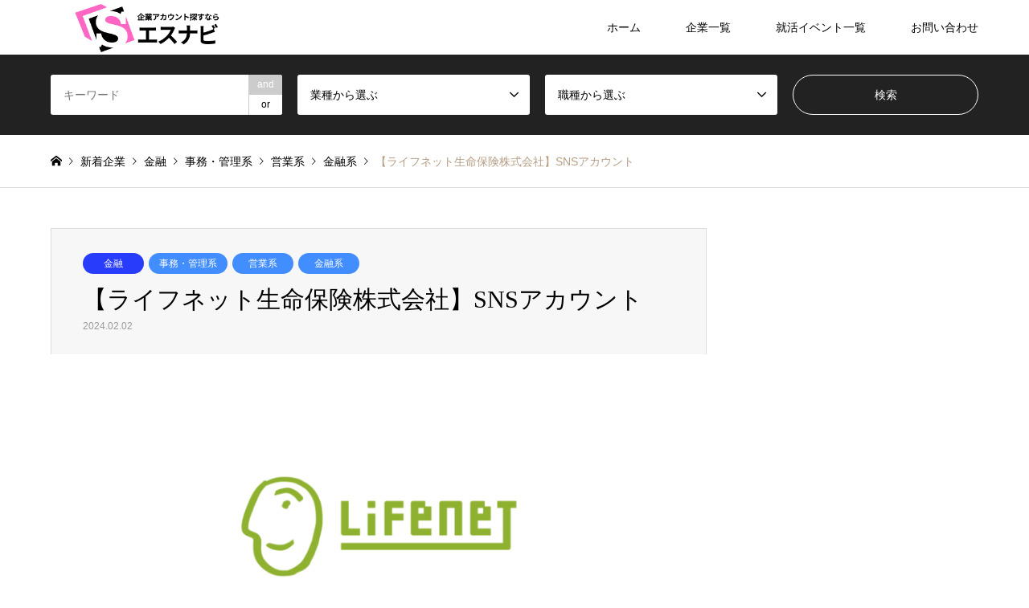

--- FILE ---
content_type: text/html; charset=UTF-8
request_url: https://snsnavi.com/2024/02/02/lifenet-seimei/
body_size: 20874
content:
<!DOCTYPE html>
<html dir="ltr" lang="ja" prefix="og: https://ogp.me/ns#">
<head>
<meta charset="UTF-8">
<!--[if IE]><meta http-equiv="X-UA-Compatible" content="IE=edge"><![endif]-->
<meta name="viewport" content="width=device-width">
<title>【ライフネット生命保険株式会社】SNSアカウント - SNSナビ</title>
<meta name="description" content="会社概要会社名ライフネット生命保険株式会社資本金216億76百万円（2023年3月31日現在）保有契約年換算保険料272億5,500万円(2023年度9月末実績)従業員数212名（2023年3月末）本社所在地東京都千代田区麹町2-...">
<link rel="pingback" href="https://snsnavi.com/xmlrpc.php">
<link rel="shortcut icon" href="https://snsnavi.com/wp-content/uploads/2024/02/2.png">


		<!-- All in One SEO 4.9.3 - aioseo.com -->
	<meta name="description" content="会社概要" />
	<meta name="robots" content="max-image-preview:large" />
	<meta name="author" content="info@snsnavi.com"/>
	<link rel="canonical" href="https://snsnavi.com/2024/02/02/lifenet-seimei/" />
	<meta name="generator" content="All in One SEO (AIOSEO) 4.9.3" />
		<meta property="og:locale" content="ja_JP" />
		<meta property="og:site_name" content="SNSナビ -" />
		<meta property="og:type" content="article" />
		<meta property="og:title" content="【ライフネット生命保険株式会社】SNSアカウント - SNSナビ" />
		<meta property="og:description" content="会社概要" />
		<meta property="og:url" content="https://snsnavi.com/2024/02/02/lifenet-seimei/" />
		<meta property="article:published_time" content="2024-02-02T12:42:34+00:00" />
		<meta property="article:modified_time" content="2024-02-06T11:47:47+00:00" />
		<meta name="twitter:card" content="summary_large_image" />
		<meta name="twitter:title" content="【ライフネット生命保険株式会社】SNSアカウント - SNSナビ" />
		<meta name="twitter:description" content="会社概要" />
		<script type="application/ld+json" class="aioseo-schema">
			{"@context":"https:\/\/schema.org","@graph":[{"@type":"BlogPosting","@id":"https:\/\/snsnavi.com\/2024\/02\/02\/lifenet-seimei\/#blogposting","name":"\u3010\u30e9\u30a4\u30d5\u30cd\u30c3\u30c8\u751f\u547d\u4fdd\u967a\u682a\u5f0f\u4f1a\u793e\u3011SNS\u30a2\u30ab\u30a6\u30f3\u30c8 - SNS\u30ca\u30d3","headline":"\u3010\u30e9\u30a4\u30d5\u30cd\u30c3\u30c8\u751f\u547d\u4fdd\u967a\u682a\u5f0f\u4f1a\u793e\u3011SNS\u30a2\u30ab\u30a6\u30f3\u30c8","author":{"@id":"https:\/\/snsnavi.com\/author\/infosnsnavi-com\/#author"},"publisher":{"@id":"https:\/\/snsnavi.com\/#organization"},"image":{"@type":"ImageObject","url":"https:\/\/snsnavi.com\/wp-content\/uploads\/2024\/02\/image-16.png","width":1200,"height":630},"datePublished":"2024-02-02T21:42:34+09:00","dateModified":"2024-02-06T20:47:47+09:00","inLanguage":"ja","mainEntityOfPage":{"@id":"https:\/\/snsnavi.com\/2024\/02\/02\/lifenet-seimei\/#webpage"},"isPartOf":{"@id":"https:\/\/snsnavi.com\/2024\/02\/02\/lifenet-seimei\/#webpage"},"articleSection":"\u91d1\u878d, \u4e8b\u52d9\u30fb\u7ba1\u7406\u7cfb, \u55b6\u696d\u7cfb, \u91d1\u878d\u7cfb"},{"@type":"BreadcrumbList","@id":"https:\/\/snsnavi.com\/2024\/02\/02\/lifenet-seimei\/#breadcrumblist","itemListElement":[{"@type":"ListItem","@id":"https:\/\/snsnavi.com#listItem","position":1,"name":"\u5bb6","item":"https:\/\/snsnavi.com","nextItem":{"@type":"ListItem","@id":"https:\/\/snsnavi.com\/category\/%e9%87%91%e8%9e%8d\/#listItem","name":"\u91d1\u878d"}},{"@type":"ListItem","@id":"https:\/\/snsnavi.com\/category\/%e9%87%91%e8%9e%8d\/#listItem","position":2,"name":"\u91d1\u878d","item":"https:\/\/snsnavi.com\/category\/%e9%87%91%e8%9e%8d\/","nextItem":{"@type":"ListItem","@id":"https:\/\/snsnavi.com\/2024\/02\/02\/lifenet-seimei\/#listItem","name":"\u3010\u30e9\u30a4\u30d5\u30cd\u30c3\u30c8\u751f\u547d\u4fdd\u967a\u682a\u5f0f\u4f1a\u793e\u3011SNS\u30a2\u30ab\u30a6\u30f3\u30c8"},"previousItem":{"@type":"ListItem","@id":"https:\/\/snsnavi.com#listItem","name":"\u5bb6"}},{"@type":"ListItem","@id":"https:\/\/snsnavi.com\/2024\/02\/02\/lifenet-seimei\/#listItem","position":3,"name":"\u3010\u30e9\u30a4\u30d5\u30cd\u30c3\u30c8\u751f\u547d\u4fdd\u967a\u682a\u5f0f\u4f1a\u793e\u3011SNS\u30a2\u30ab\u30a6\u30f3\u30c8","previousItem":{"@type":"ListItem","@id":"https:\/\/snsnavi.com\/category\/%e9%87%91%e8%9e%8d\/#listItem","name":"\u91d1\u878d"}}]},{"@type":"Organization","@id":"https:\/\/snsnavi.com\/#organization","name":"SNS\u30ca\u30d3","url":"https:\/\/snsnavi.com\/","telephone":"+815068716132"},{"@type":"Person","@id":"https:\/\/snsnavi.com\/author\/infosnsnavi-com\/#author","url":"https:\/\/snsnavi.com\/author\/infosnsnavi-com\/","name":"info@snsnavi.com","image":{"@type":"ImageObject","@id":"https:\/\/snsnavi.com\/2024\/02\/02\/lifenet-seimei\/#authorImage","url":"https:\/\/secure.gravatar.com\/avatar\/56237a2b5238eb6e0e3f8ca23bbb5fc45e775f83e021d7d410eaffa2064cd8ba?s=96&d=mm&r=g","width":96,"height":96,"caption":"info@snsnavi.com"}},{"@type":"WebPage","@id":"https:\/\/snsnavi.com\/2024\/02\/02\/lifenet-seimei\/#webpage","url":"https:\/\/snsnavi.com\/2024\/02\/02\/lifenet-seimei\/","name":"\u3010\u30e9\u30a4\u30d5\u30cd\u30c3\u30c8\u751f\u547d\u4fdd\u967a\u682a\u5f0f\u4f1a\u793e\u3011SNS\u30a2\u30ab\u30a6\u30f3\u30c8 - SNS\u30ca\u30d3","description":"\u4f1a\u793e\u6982\u8981","inLanguage":"ja","isPartOf":{"@id":"https:\/\/snsnavi.com\/#website"},"breadcrumb":{"@id":"https:\/\/snsnavi.com\/2024\/02\/02\/lifenet-seimei\/#breadcrumblist"},"author":{"@id":"https:\/\/snsnavi.com\/author\/infosnsnavi-com\/#author"},"creator":{"@id":"https:\/\/snsnavi.com\/author\/infosnsnavi-com\/#author"},"image":{"@type":"ImageObject","url":"https:\/\/snsnavi.com\/wp-content\/uploads\/2024\/02\/image-16.png","@id":"https:\/\/snsnavi.com\/2024\/02\/02\/lifenet-seimei\/#mainImage","width":1200,"height":630},"primaryImageOfPage":{"@id":"https:\/\/snsnavi.com\/2024\/02\/02\/lifenet-seimei\/#mainImage"},"datePublished":"2024-02-02T21:42:34+09:00","dateModified":"2024-02-06T20:47:47+09:00"},{"@type":"WebSite","@id":"https:\/\/snsnavi.com\/#website","url":"https:\/\/snsnavi.com\/","name":"SNS\u30ca\u30d3","inLanguage":"ja","publisher":{"@id":"https:\/\/snsnavi.com\/#organization"}}]}
		</script>
		<!-- All in One SEO -->

<link rel='dns-prefetch' href='//stats.wp.com' />
<link rel="alternate" type="application/rss+xml" title="SNSナビ &raquo; フィード" href="https://snsnavi.com/feed/" />
<link rel="alternate" type="application/rss+xml" title="SNSナビ &raquo; コメントフィード" href="https://snsnavi.com/comments/feed/" />
<link rel="alternate" title="oEmbed (JSON)" type="application/json+oembed" href="https://snsnavi.com/wp-json/oembed/1.0/embed?url=https%3A%2F%2Fsnsnavi.com%2F2024%2F02%2F02%2Flifenet-seimei%2F" />
<link rel="alternate" title="oEmbed (XML)" type="text/xml+oembed" href="https://snsnavi.com/wp-json/oembed/1.0/embed?url=https%3A%2F%2Fsnsnavi.com%2F2024%2F02%2F02%2Flifenet-seimei%2F&#038;format=xml" />
<meta name="description" content="会社概要会社名ライフネット生命保険株式会社資本金216億76百万円（2023年3月31日現在）保有契約年換算保険料272億5,500万円(2023年度9月末実績)従業員数212名（2023年3月末）本社所在地東京都千代田区麹町2-14-2 麹町NKビル平均年収743万円採用情報はこちらInstagram        この投稿をInstagramで見る            ライフネット生命保険【公式】(@lifenet_seimei" />		<!-- This site uses the Google Analytics by MonsterInsights plugin v9.11.1 - Using Analytics tracking - https://www.monsterinsights.com/ -->
		<!-- Note: MonsterInsights is not currently configured on this site. The site owner needs to authenticate with Google Analytics in the MonsterInsights settings panel. -->
					<!-- No tracking code set -->
				<!-- / Google Analytics by MonsterInsights -->
		<style id='wp-img-auto-sizes-contain-inline-css' type='text/css'>
img:is([sizes=auto i],[sizes^="auto," i]){contain-intrinsic-size:3000px 1500px}
/*# sourceURL=wp-img-auto-sizes-contain-inline-css */
</style>

<link rel='stylesheet' id='style-css' href='https://snsnavi.com/wp-content/themes/gensen_tcd050/style.css?ver=1.15' type='text/css' media='all' />
<link rel='stylesheet' id='vkExUnit_common_style-css' href='https://snsnavi.com/wp-content/plugins/vk-all-in-one-expansion-unit/assets/css/vkExUnit_style.css?ver=9.113.0.1' type='text/css' media='all' />
<style id='vkExUnit_common_style-inline-css' type='text/css'>
:root {--ver_page_top_button_url:url(https://snsnavi.com/wp-content/plugins/vk-all-in-one-expansion-unit/assets/images/to-top-btn-icon.svg);}@font-face {font-weight: normal;font-style: normal;font-family: "vk_sns";src: url("https://snsnavi.com/wp-content/plugins/vk-all-in-one-expansion-unit/inc/sns/icons/fonts/vk_sns.eot?-bq20cj");src: url("https://snsnavi.com/wp-content/plugins/vk-all-in-one-expansion-unit/inc/sns/icons/fonts/vk_sns.eot?#iefix-bq20cj") format("embedded-opentype"),url("https://snsnavi.com/wp-content/plugins/vk-all-in-one-expansion-unit/inc/sns/icons/fonts/vk_sns.woff?-bq20cj") format("woff"),url("https://snsnavi.com/wp-content/plugins/vk-all-in-one-expansion-unit/inc/sns/icons/fonts/vk_sns.ttf?-bq20cj") format("truetype"),url("https://snsnavi.com/wp-content/plugins/vk-all-in-one-expansion-unit/inc/sns/icons/fonts/vk_sns.svg?-bq20cj#vk_sns") format("svg");}
.veu_promotion-alert__content--text {border: 1px solid rgba(0,0,0,0.125);padding: 0.5em 1em;border-radius: var(--vk-size-radius);margin-bottom: var(--vk-margin-block-bottom);font-size: 0.875rem;}/* Alert Content部分に段落タグを入れた場合に最後の段落の余白を0にする */.veu_promotion-alert__content--text p:last-of-type{margin-bottom:0;margin-top: 0;}
/*# sourceURL=vkExUnit_common_style-inline-css */
</style>
<style id='wp-emoji-styles-inline-css' type='text/css'>

	img.wp-smiley, img.emoji {
		display: inline !important;
		border: none !important;
		box-shadow: none !important;
		height: 1em !important;
		width: 1em !important;
		margin: 0 0.07em !important;
		vertical-align: -0.1em !important;
		background: none !important;
		padding: 0 !important;
	}
/*# sourceURL=wp-emoji-styles-inline-css */
</style>
<link rel='stylesheet' id='wp-block-library-css' href='https://snsnavi.com/wp-includes/css/dist/block-library/style.min.css?ver=6.9' type='text/css' media='all' />
<style id='wp-block-library-inline-css' type='text/css'>
/* VK Color Palettes */

/*# sourceURL=wp-block-library-inline-css */
</style><style id='wp-block-heading-inline-css' type='text/css'>
h1:where(.wp-block-heading).has-background,h2:where(.wp-block-heading).has-background,h3:where(.wp-block-heading).has-background,h4:where(.wp-block-heading).has-background,h5:where(.wp-block-heading).has-background,h6:where(.wp-block-heading).has-background{padding:1.25em 2.375em}h1.has-text-align-left[style*=writing-mode]:where([style*=vertical-lr]),h1.has-text-align-right[style*=writing-mode]:where([style*=vertical-rl]),h2.has-text-align-left[style*=writing-mode]:where([style*=vertical-lr]),h2.has-text-align-right[style*=writing-mode]:where([style*=vertical-rl]),h3.has-text-align-left[style*=writing-mode]:where([style*=vertical-lr]),h3.has-text-align-right[style*=writing-mode]:where([style*=vertical-rl]),h4.has-text-align-left[style*=writing-mode]:where([style*=vertical-lr]),h4.has-text-align-right[style*=writing-mode]:where([style*=vertical-rl]),h5.has-text-align-left[style*=writing-mode]:where([style*=vertical-lr]),h5.has-text-align-right[style*=writing-mode]:where([style*=vertical-rl]),h6.has-text-align-left[style*=writing-mode]:where([style*=vertical-lr]),h6.has-text-align-right[style*=writing-mode]:where([style*=vertical-rl]){rotate:180deg}
/*# sourceURL=https://snsnavi.com/wp-includes/blocks/heading/style.min.css */
</style>
<style id='wp-block-embed-inline-css' type='text/css'>
.wp-block-embed.alignleft,.wp-block-embed.alignright,.wp-block[data-align=left]>[data-type="core/embed"],.wp-block[data-align=right]>[data-type="core/embed"]{max-width:360px;width:100%}.wp-block-embed.alignleft .wp-block-embed__wrapper,.wp-block-embed.alignright .wp-block-embed__wrapper,.wp-block[data-align=left]>[data-type="core/embed"] .wp-block-embed__wrapper,.wp-block[data-align=right]>[data-type="core/embed"] .wp-block-embed__wrapper{min-width:280px}.wp-block-cover .wp-block-embed{min-height:240px;min-width:320px}.wp-block-embed{overflow-wrap:break-word}.wp-block-embed :where(figcaption){margin-bottom:1em;margin-top:.5em}.wp-block-embed iframe{max-width:100%}.wp-block-embed__wrapper{position:relative}.wp-embed-responsive .wp-has-aspect-ratio .wp-block-embed__wrapper:before{content:"";display:block;padding-top:50%}.wp-embed-responsive .wp-has-aspect-ratio iframe{bottom:0;height:100%;left:0;position:absolute;right:0;top:0;width:100%}.wp-embed-responsive .wp-embed-aspect-21-9 .wp-block-embed__wrapper:before{padding-top:42.85%}.wp-embed-responsive .wp-embed-aspect-18-9 .wp-block-embed__wrapper:before{padding-top:50%}.wp-embed-responsive .wp-embed-aspect-16-9 .wp-block-embed__wrapper:before{padding-top:56.25%}.wp-embed-responsive .wp-embed-aspect-4-3 .wp-block-embed__wrapper:before{padding-top:75%}.wp-embed-responsive .wp-embed-aspect-1-1 .wp-block-embed__wrapper:before{padding-top:100%}.wp-embed-responsive .wp-embed-aspect-9-16 .wp-block-embed__wrapper:before{padding-top:177.77%}.wp-embed-responsive .wp-embed-aspect-1-2 .wp-block-embed__wrapper:before{padding-top:200%}
/*# sourceURL=https://snsnavi.com/wp-includes/blocks/embed/style.min.css */
</style>
<style id='wp-block-paragraph-inline-css' type='text/css'>
.is-small-text{font-size:.875em}.is-regular-text{font-size:1em}.is-large-text{font-size:2.25em}.is-larger-text{font-size:3em}.has-drop-cap:not(:focus):first-letter{float:left;font-size:8.4em;font-style:normal;font-weight:100;line-height:.68;margin:.05em .1em 0 0;text-transform:uppercase}body.rtl .has-drop-cap:not(:focus):first-letter{float:none;margin-left:.1em}p.has-drop-cap.has-background{overflow:hidden}:root :where(p.has-background){padding:1.25em 2.375em}:where(p.has-text-color:not(.has-link-color)) a{color:inherit}p.has-text-align-left[style*="writing-mode:vertical-lr"],p.has-text-align-right[style*="writing-mode:vertical-rl"]{rotate:180deg}
/*# sourceURL=https://snsnavi.com/wp-includes/blocks/paragraph/style.min.css */
</style>
<style id='wp-block-table-inline-css' type='text/css'>
.wp-block-table{overflow-x:auto}.wp-block-table table{border-collapse:collapse;width:100%}.wp-block-table thead{border-bottom:3px solid}.wp-block-table tfoot{border-top:3px solid}.wp-block-table td,.wp-block-table th{border:1px solid;padding:.5em}.wp-block-table .has-fixed-layout{table-layout:fixed;width:100%}.wp-block-table .has-fixed-layout td,.wp-block-table .has-fixed-layout th{word-break:break-word}.wp-block-table.aligncenter,.wp-block-table.alignleft,.wp-block-table.alignright{display:table;width:auto}.wp-block-table.aligncenter td,.wp-block-table.aligncenter th,.wp-block-table.alignleft td,.wp-block-table.alignleft th,.wp-block-table.alignright td,.wp-block-table.alignright th{word-break:break-word}.wp-block-table .has-subtle-light-gray-background-color{background-color:#f3f4f5}.wp-block-table .has-subtle-pale-green-background-color{background-color:#e9fbe5}.wp-block-table .has-subtle-pale-blue-background-color{background-color:#e7f5fe}.wp-block-table .has-subtle-pale-pink-background-color{background-color:#fcf0ef}.wp-block-table.is-style-stripes{background-color:initial;border-collapse:inherit;border-spacing:0}.wp-block-table.is-style-stripes tbody tr:nth-child(odd){background-color:#f0f0f0}.wp-block-table.is-style-stripes.has-subtle-light-gray-background-color tbody tr:nth-child(odd){background-color:#f3f4f5}.wp-block-table.is-style-stripes.has-subtle-pale-green-background-color tbody tr:nth-child(odd){background-color:#e9fbe5}.wp-block-table.is-style-stripes.has-subtle-pale-blue-background-color tbody tr:nth-child(odd){background-color:#e7f5fe}.wp-block-table.is-style-stripes.has-subtle-pale-pink-background-color tbody tr:nth-child(odd){background-color:#fcf0ef}.wp-block-table.is-style-stripes td,.wp-block-table.is-style-stripes th{border-color:#0000}.wp-block-table.is-style-stripes{border-bottom:1px solid #f0f0f0}.wp-block-table .has-border-color td,.wp-block-table .has-border-color th,.wp-block-table .has-border-color tr,.wp-block-table .has-border-color>*{border-color:inherit}.wp-block-table table[style*=border-top-color] tr:first-child,.wp-block-table table[style*=border-top-color] tr:first-child td,.wp-block-table table[style*=border-top-color] tr:first-child th,.wp-block-table table[style*=border-top-color]>*,.wp-block-table table[style*=border-top-color]>* td,.wp-block-table table[style*=border-top-color]>* th{border-top-color:inherit}.wp-block-table table[style*=border-top-color] tr:not(:first-child){border-top-color:initial}.wp-block-table table[style*=border-right-color] td:last-child,.wp-block-table table[style*=border-right-color] th,.wp-block-table table[style*=border-right-color] tr,.wp-block-table table[style*=border-right-color]>*{border-right-color:inherit}.wp-block-table table[style*=border-bottom-color] tr:last-child,.wp-block-table table[style*=border-bottom-color] tr:last-child td,.wp-block-table table[style*=border-bottom-color] tr:last-child th,.wp-block-table table[style*=border-bottom-color]>*,.wp-block-table table[style*=border-bottom-color]>* td,.wp-block-table table[style*=border-bottom-color]>* th{border-bottom-color:inherit}.wp-block-table table[style*=border-bottom-color] tr:not(:last-child){border-bottom-color:initial}.wp-block-table table[style*=border-left-color] td:first-child,.wp-block-table table[style*=border-left-color] th,.wp-block-table table[style*=border-left-color] tr,.wp-block-table table[style*=border-left-color]>*{border-left-color:inherit}.wp-block-table table[style*=border-style] td,.wp-block-table table[style*=border-style] th,.wp-block-table table[style*=border-style] tr,.wp-block-table table[style*=border-style]>*{border-style:inherit}.wp-block-table table[style*=border-width] td,.wp-block-table table[style*=border-width] th,.wp-block-table table[style*=border-width] tr,.wp-block-table table[style*=border-width]>*{border-style:inherit;border-width:inherit}
/*# sourceURL=https://snsnavi.com/wp-includes/blocks/table/style.min.css */
</style>
<style id='global-styles-inline-css' type='text/css'>
:root{--wp--preset--aspect-ratio--square: 1;--wp--preset--aspect-ratio--4-3: 4/3;--wp--preset--aspect-ratio--3-4: 3/4;--wp--preset--aspect-ratio--3-2: 3/2;--wp--preset--aspect-ratio--2-3: 2/3;--wp--preset--aspect-ratio--16-9: 16/9;--wp--preset--aspect-ratio--9-16: 9/16;--wp--preset--color--black: #000000;--wp--preset--color--cyan-bluish-gray: #abb8c3;--wp--preset--color--white: #ffffff;--wp--preset--color--pale-pink: #f78da7;--wp--preset--color--vivid-red: #cf2e2e;--wp--preset--color--luminous-vivid-orange: #ff6900;--wp--preset--color--luminous-vivid-amber: #fcb900;--wp--preset--color--light-green-cyan: #7bdcb5;--wp--preset--color--vivid-green-cyan: #00d084;--wp--preset--color--pale-cyan-blue: #8ed1fc;--wp--preset--color--vivid-cyan-blue: #0693e3;--wp--preset--color--vivid-purple: #9b51e0;--wp--preset--gradient--vivid-cyan-blue-to-vivid-purple: linear-gradient(135deg,rgb(6,147,227) 0%,rgb(155,81,224) 100%);--wp--preset--gradient--light-green-cyan-to-vivid-green-cyan: linear-gradient(135deg,rgb(122,220,180) 0%,rgb(0,208,130) 100%);--wp--preset--gradient--luminous-vivid-amber-to-luminous-vivid-orange: linear-gradient(135deg,rgb(252,185,0) 0%,rgb(255,105,0) 100%);--wp--preset--gradient--luminous-vivid-orange-to-vivid-red: linear-gradient(135deg,rgb(255,105,0) 0%,rgb(207,46,46) 100%);--wp--preset--gradient--very-light-gray-to-cyan-bluish-gray: linear-gradient(135deg,rgb(238,238,238) 0%,rgb(169,184,195) 100%);--wp--preset--gradient--cool-to-warm-spectrum: linear-gradient(135deg,rgb(74,234,220) 0%,rgb(151,120,209) 20%,rgb(207,42,186) 40%,rgb(238,44,130) 60%,rgb(251,105,98) 80%,rgb(254,248,76) 100%);--wp--preset--gradient--blush-light-purple: linear-gradient(135deg,rgb(255,206,236) 0%,rgb(152,150,240) 100%);--wp--preset--gradient--blush-bordeaux: linear-gradient(135deg,rgb(254,205,165) 0%,rgb(254,45,45) 50%,rgb(107,0,62) 100%);--wp--preset--gradient--luminous-dusk: linear-gradient(135deg,rgb(255,203,112) 0%,rgb(199,81,192) 50%,rgb(65,88,208) 100%);--wp--preset--gradient--pale-ocean: linear-gradient(135deg,rgb(255,245,203) 0%,rgb(182,227,212) 50%,rgb(51,167,181) 100%);--wp--preset--gradient--electric-grass: linear-gradient(135deg,rgb(202,248,128) 0%,rgb(113,206,126) 100%);--wp--preset--gradient--midnight: linear-gradient(135deg,rgb(2,3,129) 0%,rgb(40,116,252) 100%);--wp--preset--font-size--small: 13px;--wp--preset--font-size--medium: 20px;--wp--preset--font-size--large: 36px;--wp--preset--font-size--x-large: 42px;--wp--preset--spacing--20: 0.44rem;--wp--preset--spacing--30: 0.67rem;--wp--preset--spacing--40: 1rem;--wp--preset--spacing--50: 1.5rem;--wp--preset--spacing--60: 2.25rem;--wp--preset--spacing--70: 3.38rem;--wp--preset--spacing--80: 5.06rem;--wp--preset--shadow--natural: 6px 6px 9px rgba(0, 0, 0, 0.2);--wp--preset--shadow--deep: 12px 12px 50px rgba(0, 0, 0, 0.4);--wp--preset--shadow--sharp: 6px 6px 0px rgba(0, 0, 0, 0.2);--wp--preset--shadow--outlined: 6px 6px 0px -3px rgb(255, 255, 255), 6px 6px rgb(0, 0, 0);--wp--preset--shadow--crisp: 6px 6px 0px rgb(0, 0, 0);}:where(.is-layout-flex){gap: 0.5em;}:where(.is-layout-grid){gap: 0.5em;}body .is-layout-flex{display: flex;}.is-layout-flex{flex-wrap: wrap;align-items: center;}.is-layout-flex > :is(*, div){margin: 0;}body .is-layout-grid{display: grid;}.is-layout-grid > :is(*, div){margin: 0;}:where(.wp-block-columns.is-layout-flex){gap: 2em;}:where(.wp-block-columns.is-layout-grid){gap: 2em;}:where(.wp-block-post-template.is-layout-flex){gap: 1.25em;}:where(.wp-block-post-template.is-layout-grid){gap: 1.25em;}.has-black-color{color: var(--wp--preset--color--black) !important;}.has-cyan-bluish-gray-color{color: var(--wp--preset--color--cyan-bluish-gray) !important;}.has-white-color{color: var(--wp--preset--color--white) !important;}.has-pale-pink-color{color: var(--wp--preset--color--pale-pink) !important;}.has-vivid-red-color{color: var(--wp--preset--color--vivid-red) !important;}.has-luminous-vivid-orange-color{color: var(--wp--preset--color--luminous-vivid-orange) !important;}.has-luminous-vivid-amber-color{color: var(--wp--preset--color--luminous-vivid-amber) !important;}.has-light-green-cyan-color{color: var(--wp--preset--color--light-green-cyan) !important;}.has-vivid-green-cyan-color{color: var(--wp--preset--color--vivid-green-cyan) !important;}.has-pale-cyan-blue-color{color: var(--wp--preset--color--pale-cyan-blue) !important;}.has-vivid-cyan-blue-color{color: var(--wp--preset--color--vivid-cyan-blue) !important;}.has-vivid-purple-color{color: var(--wp--preset--color--vivid-purple) !important;}.has-black-background-color{background-color: var(--wp--preset--color--black) !important;}.has-cyan-bluish-gray-background-color{background-color: var(--wp--preset--color--cyan-bluish-gray) !important;}.has-white-background-color{background-color: var(--wp--preset--color--white) !important;}.has-pale-pink-background-color{background-color: var(--wp--preset--color--pale-pink) !important;}.has-vivid-red-background-color{background-color: var(--wp--preset--color--vivid-red) !important;}.has-luminous-vivid-orange-background-color{background-color: var(--wp--preset--color--luminous-vivid-orange) !important;}.has-luminous-vivid-amber-background-color{background-color: var(--wp--preset--color--luminous-vivid-amber) !important;}.has-light-green-cyan-background-color{background-color: var(--wp--preset--color--light-green-cyan) !important;}.has-vivid-green-cyan-background-color{background-color: var(--wp--preset--color--vivid-green-cyan) !important;}.has-pale-cyan-blue-background-color{background-color: var(--wp--preset--color--pale-cyan-blue) !important;}.has-vivid-cyan-blue-background-color{background-color: var(--wp--preset--color--vivid-cyan-blue) !important;}.has-vivid-purple-background-color{background-color: var(--wp--preset--color--vivid-purple) !important;}.has-black-border-color{border-color: var(--wp--preset--color--black) !important;}.has-cyan-bluish-gray-border-color{border-color: var(--wp--preset--color--cyan-bluish-gray) !important;}.has-white-border-color{border-color: var(--wp--preset--color--white) !important;}.has-pale-pink-border-color{border-color: var(--wp--preset--color--pale-pink) !important;}.has-vivid-red-border-color{border-color: var(--wp--preset--color--vivid-red) !important;}.has-luminous-vivid-orange-border-color{border-color: var(--wp--preset--color--luminous-vivid-orange) !important;}.has-luminous-vivid-amber-border-color{border-color: var(--wp--preset--color--luminous-vivid-amber) !important;}.has-light-green-cyan-border-color{border-color: var(--wp--preset--color--light-green-cyan) !important;}.has-vivid-green-cyan-border-color{border-color: var(--wp--preset--color--vivid-green-cyan) !important;}.has-pale-cyan-blue-border-color{border-color: var(--wp--preset--color--pale-cyan-blue) !important;}.has-vivid-cyan-blue-border-color{border-color: var(--wp--preset--color--vivid-cyan-blue) !important;}.has-vivid-purple-border-color{border-color: var(--wp--preset--color--vivid-purple) !important;}.has-vivid-cyan-blue-to-vivid-purple-gradient-background{background: var(--wp--preset--gradient--vivid-cyan-blue-to-vivid-purple) !important;}.has-light-green-cyan-to-vivid-green-cyan-gradient-background{background: var(--wp--preset--gradient--light-green-cyan-to-vivid-green-cyan) !important;}.has-luminous-vivid-amber-to-luminous-vivid-orange-gradient-background{background: var(--wp--preset--gradient--luminous-vivid-amber-to-luminous-vivid-orange) !important;}.has-luminous-vivid-orange-to-vivid-red-gradient-background{background: var(--wp--preset--gradient--luminous-vivid-orange-to-vivid-red) !important;}.has-very-light-gray-to-cyan-bluish-gray-gradient-background{background: var(--wp--preset--gradient--very-light-gray-to-cyan-bluish-gray) !important;}.has-cool-to-warm-spectrum-gradient-background{background: var(--wp--preset--gradient--cool-to-warm-spectrum) !important;}.has-blush-light-purple-gradient-background{background: var(--wp--preset--gradient--blush-light-purple) !important;}.has-blush-bordeaux-gradient-background{background: var(--wp--preset--gradient--blush-bordeaux) !important;}.has-luminous-dusk-gradient-background{background: var(--wp--preset--gradient--luminous-dusk) !important;}.has-pale-ocean-gradient-background{background: var(--wp--preset--gradient--pale-ocean) !important;}.has-electric-grass-gradient-background{background: var(--wp--preset--gradient--electric-grass) !important;}.has-midnight-gradient-background{background: var(--wp--preset--gradient--midnight) !important;}.has-small-font-size{font-size: var(--wp--preset--font-size--small) !important;}.has-medium-font-size{font-size: var(--wp--preset--font-size--medium) !important;}.has-large-font-size{font-size: var(--wp--preset--font-size--large) !important;}.has-x-large-font-size{font-size: var(--wp--preset--font-size--x-large) !important;}
/*# sourceURL=global-styles-inline-css */
</style>
<style id='core-block-supports-inline-css' type='text/css'>
.wp-elements-c35d11d556b98db17fb9c5a0b6243f8f a:where(:not(.wp-element-button)){color:var(--wp--preset--color--black);}.wp-elements-b65ee4d5a350bc7d30c54e3eb557b29e a:where(:not(.wp-element-button)){color:var(--wp--preset--color--white);}.wp-elements-e56df598af48f9dd01aca35fee9e3929 a:where(:not(.wp-element-button)){color:var(--wp--preset--color--white);}.wp-elements-64fcaab905eead1c513e38e8c54f85bf a:where(:not(.wp-element-button)){color:var(--wp--preset--color--white);}.wp-elements-49fb9bf006f2f67b1a8fa2d711dd6618 a:where(:not(.wp-element-button)){color:var(--wp--preset--color--white);}
/*# sourceURL=core-block-supports-inline-css */
</style>

<style id='classic-theme-styles-inline-css' type='text/css'>
/*! This file is auto-generated */
.wp-block-button__link{color:#fff;background-color:#32373c;border-radius:9999px;box-shadow:none;text-decoration:none;padding:calc(.667em + 2px) calc(1.333em + 2px);font-size:1.125em}.wp-block-file__button{background:#32373c;color:#fff;text-decoration:none}
/*# sourceURL=/wp-includes/css/classic-themes.min.css */
</style>
<link rel='stylesheet' id='vk-components-style-css' href='https://snsnavi.com/wp-content/plugins/vk-blocks/vendor/vektor-inc/vk-component/src//assets/css/vk-components.css?ver=1.6.5' type='text/css' media='all' />
<link rel='stylesheet' id='ez-toc-css' href='https://snsnavi.com/wp-content/plugins/easy-table-of-contents/assets/css/screen.min.css?ver=2.0.80' type='text/css' media='all' />
<style id='ez-toc-inline-css' type='text/css'>
div#ez-toc-container .ez-toc-title {font-size: 120%;}div#ez-toc-container .ez-toc-title {font-weight: 500;}div#ez-toc-container ul li , div#ez-toc-container ul li a {font-size: 95%;}div#ez-toc-container ul li , div#ez-toc-container ul li a {font-weight: 500;}div#ez-toc-container nav ul ul li {font-size: 90%;}.ez-toc-box-title {font-weight: bold; margin-bottom: 10px; text-align: center; text-transform: uppercase; letter-spacing: 1px; color: #666; padding-bottom: 5px;position:absolute;top:-4%;left:5%;background-color: inherit;transition: top 0.3s ease;}.ez-toc-box-title.toc-closed {top:-25%;}
.ez-toc-container-direction {direction: ltr;}.ez-toc-counter ul{counter-reset: item ;}.ez-toc-counter nav ul li a::before {content: counters(item, '.', decimal) '. ';display: inline-block;counter-increment: item;flex-grow: 0;flex-shrink: 0;margin-right: .2em; float: left; }.ez-toc-widget-direction {direction: ltr;}.ez-toc-widget-container ul{counter-reset: item ;}.ez-toc-widget-container nav ul li a::before {content: counters(item, '.', decimal) '. ';display: inline-block;counter-increment: item;flex-grow: 0;flex-shrink: 0;margin-right: .2em; float: left; }
/*# sourceURL=ez-toc-inline-css */
</style>
<link rel='stylesheet' id='vk-swiper-style-css' href='https://snsnavi.com/wp-content/plugins/vk-blocks/vendor/vektor-inc/vk-swiper/src/assets/css/swiper-bundle.min.css?ver=11.0.2' type='text/css' media='all' />
<link rel='stylesheet' id='vkblocks-bootstrap-css' href='https://snsnavi.com/wp-content/plugins/vk-blocks/build/bootstrap_vk_using.css?ver=4.3.1' type='text/css' media='all' />
<link rel='stylesheet' id='veu-cta-css' href='https://snsnavi.com/wp-content/plugins/vk-all-in-one-expansion-unit/inc/call-to-action/package/assets/css/style.css?ver=9.113.0.1' type='text/css' media='all' />
<link rel='stylesheet' id='vk-blocks-build-css-css' href='https://snsnavi.com/wp-content/plugins/vk-blocks/build/block-build.css?ver=1.115.2.1' type='text/css' media='all' />
<style id='vk-blocks-build-css-inline-css' type='text/css'>
:root { --vk-size-text: 16px; /* --vk-color-primary is deprecated. */ --vk-color-primary:#337ab7; }

	:root {
		--vk_image-mask-circle: url(https://snsnavi.com/wp-content/plugins/vk-blocks/inc/vk-blocks/images/circle.svg);
		--vk_image-mask-wave01: url(https://snsnavi.com/wp-content/plugins/vk-blocks/inc/vk-blocks/images/wave01.svg);
		--vk_image-mask-wave02: url(https://snsnavi.com/wp-content/plugins/vk-blocks/inc/vk-blocks/images/wave02.svg);
		--vk_image-mask-wave03: url(https://snsnavi.com/wp-content/plugins/vk-blocks/inc/vk-blocks/images/wave03.svg);
		--vk_image-mask-wave04: url(https://snsnavi.com/wp-content/plugins/vk-blocks/inc/vk-blocks/images/wave04.svg);
	}
	

	:root {

		--vk-balloon-border-width:1px;

		--vk-balloon-speech-offset:-12px;
	}
	

	:root {
		--vk_flow-arrow: url(https://snsnavi.com/wp-content/plugins/vk-blocks/inc/vk-blocks/images/arrow_bottom.svg);
	}
	
/*# sourceURL=vk-blocks-build-css-inline-css */
</style>
<link rel='stylesheet' id='vk-font-awesome-css' href='https://snsnavi.com/wp-content/plugins/vk-blocks/vendor/vektor-inc/font-awesome-versions/src/font-awesome/css/all.min.css?ver=7.1.0' type='text/css' media='all' />
<script type="text/javascript" src="https://snsnavi.com/wp-includes/js/jquery/jquery.min.js?ver=3.7.1" id="jquery-core-js"></script>
<script type="text/javascript" src="https://snsnavi.com/wp-includes/js/jquery/jquery-migrate.min.js?ver=3.4.1" id="jquery-migrate-js"></script>
<link rel="https://api.w.org/" href="https://snsnavi.com/wp-json/" /><link rel="alternate" title="JSON" type="application/json" href="https://snsnavi.com/wp-json/wp/v2/posts/144" /><link rel='shortlink' href='https://snsnavi.com/?p=144' />
	<style>img#wpstats{display:none}</style>
		
<link rel="stylesheet" href="https://snsnavi.com/wp-content/themes/gensen_tcd050/css/design-plus.css?ver=1.15">
<link rel="stylesheet" href="https://snsnavi.com/wp-content/themes/gensen_tcd050/css/sns-botton.css?ver=1.15">
<link rel="stylesheet" href="https://snsnavi.com/wp-content/themes/gensen_tcd050/css/responsive.css?ver=1.15">
<link rel="stylesheet" href="https://snsnavi.com/wp-content/themes/gensen_tcd050/css/footer-bar.css?ver=1.15">

<script src="https://snsnavi.com/wp-content/themes/gensen_tcd050/js/jquery.easing.1.3.js?ver=1.15"></script>
<script src="https://snsnavi.com/wp-content/themes/gensen_tcd050/js/jquery.textOverflowEllipsis.js?ver=1.15"></script>
<script src="https://snsnavi.com/wp-content/themes/gensen_tcd050/js/jscript.js?ver=1.15"></script>
<script src="https://snsnavi.com/wp-content/themes/gensen_tcd050/js/comment.js?ver=1.15"></script>
<script src="https://snsnavi.com/wp-content/themes/gensen_tcd050/js/jquery.chosen.min.js?ver=1.15"></script>
<link rel="stylesheet" href="https://snsnavi.com/wp-content/themes/gensen_tcd050/css/jquery.chosen.css?ver=1.15">

<style type="text/css">
body, input, textarea, select { font-family: Arial, "Hiragino Kaku Gothic ProN", "ヒラギノ角ゴ ProN W3", "メイリオ", Meiryo, sans-serif; }
.rich_font { font-family: "Times New Roman" , "游明朝" , "Yu Mincho" , "游明朝体" , "YuMincho" , "ヒラギノ明朝 Pro W3" , "Hiragino Mincho Pro" , "HiraMinProN-W3" , "HGS明朝E" , "ＭＳ Ｐ明朝" , "MS PMincho" , serif; font-weight:500; }

#header_logo #logo_text .logo { font-size:36px; }
#header_logo_fix #logo_text_fixed .logo { font-size:36px; }
#footer_logo .logo_text { font-size:36px; }
#post_title { font-size:30px; }
.post_content { font-size:14px; }
#archive_headline { font-size:32px; }
#archive_desc { font-size:14px; }
  
@media screen and (max-width:1024px) {
  #header_logo #logo_text .logo { font-size:26px; }
  #header_logo_fix #logo_text_fixed .logo { font-size:26px; }
  #footer_logo .logo_text { font-size:26px; }
  #post_title { font-size:16px; }
  .post_content { font-size:14px; }
  #archive_headline { font-size:16px; }
  #archive_desc { font-size:14px; }
}




.image {
overflow: hidden;
-webkit-backface-visibility: hidden;
backface-visibility: hidden;
-webkit-transition-duration: .35s;
-moz-transition-duration: .35s;
-ms-transition-duration: .35s;
-o-transition-duration: .35s;
transition-duration: .35s;
}
.image img {
-webkit-backface-visibility: hidden;
backface-visibility: hidden;
-webkit-transform: scale(1);
-webkit-transition-property: opacity, scale, -webkit-transform, transform;
-webkit-transition-duration: .35s;
-moz-transform: scale(1);
-moz-transition-property: opacity, scale, -moz-transform, transform;
-moz-transition-duration: .35s;
-ms-transform: scale(1);
-ms-transition-property: opacity, scale, -ms-transform, transform;
-ms-transition-duration: .35s;
-o-transform: scale(1);
-o-transition-property: opacity, scale, -o-transform, transform;
-o-transition-duration: .35s;
transform: scale(1);
transition-property: opacity, scale, transform;
transition-duration: .35s;
}
.image:hover img, a:hover .image img {
-webkit-transform: scale(1.2);
-moz-transform: scale(1.2);
-ms-transform: scale(1.2);
-o-transform: scale(1.2);
transform: scale(1.2);
}
.introduce_list_col a:hover .image img {
-webkit-transform: scale(1.2) translate3d(-41.66%, 0, 0);
-moz-transform: scale(1.2) translate3d(-41.66%, 0, 0);
-ms-transform: scale(1.2) translate3d(-41.66%, 0, 0);
-o-transform: scale(1.2) translate3d(-41.66%, 0, 0);
transform: scale(1.2) translate3d(-41.66%, 0, 0);
}


.archive_filter .button input:hover, .archive_sort dt,#post_pagination p, #post_pagination a:hover, #return_top a, .c-pw__btn,
#comment_header ul li a:hover, #comment_header ul li.comment_switch_active a, #comment_header #comment_closed p,
#introduce_slider .slick-dots li button:hover, #introduce_slider .slick-dots li.slick-active button
{ background-color:#ffffff; }

#comment_header ul li.comment_switch_active a, #comment_header #comment_closed p, #guest_info input:focus, #comment_textarea textarea:focus
{ border-color:#ffffff; }

#comment_header ul li.comment_switch_active a:after, #comment_header #comment_closed p:after
{ border-color:#ffffff transparent transparent transparent; }

.header_search_inputs .chosen-results li[data-option-array-index="0"]
{ background-color:#ffffff !important; border-color:#ffffff; }

a:hover, #bread_crumb li a:hover, #bread_crumb li.home a:hover:before, #bread_crumb li.last,
#archive_headline, .archive_header .headline, .archive_filter_headline, #related_post .headline,
#introduce_header .headline, .introduce_list_col .info .title, .introduce_archive_banner_link a:hover,
#recent_news .headline, #recent_news li a:hover, #comment_headline,
.side_headline, ul.banner_list li a:hover .caption, .footer_headline, .footer_widget a:hover,
#index_news .entry-date, #index_news_mobile .entry-date, .cb_content-carousel a:hover .image .title
{ color:#ffffff; }

#index_news_mobile .archive_link a:hover, .cb_content-blog_list .archive_link a:hover, #load_post a:hover, #submit_comment:hover, .c-pw__btn:hover
{ background-color:#ffc1fb; }

#header_search select:focus, .header_search_inputs .chosen-with-drop .chosen-single span, #footer_contents a:hover, #footer_nav a:hover, #footer_social_link li:hover:before,
#header_slider .slick-arrow:hover, .cb_content-carousel .slick-arrow:hover
{ color:#ffc1fb; }

.post_content a, .custom-html-widget a { color:#1e73be; }

#header_search, #index_header_search { background-color:#222222; }

#footer_nav { background-color:#ffffff; }
#footer_contents { background-color:#000000; }

#header_search_submit { background-color:rgba(0,0,0,0); }
#header_search_submit:hover { background-color:rgba(255,137,251,1.0); }
.cat-category { background-color:#283dfc !important; }
.cat-occupation { background-color:#428dff !important; }

@media only screen and (min-width:1025px) {
  #global_menu ul ul a { background-color:#ffffff; }
  #global_menu ul ul a:hover, #global_menu ul ul .current-menu-item > a { background-color:#ffc1fb; }
  #header_top { background-color:#ffffff; }
  .has_header_content #header_top { background-color:rgba(255,255,255,1.0); }
  .fix_top.header_fix #header_top { background-color:rgba(255,255,255,1.0); }
  #header_logo a, #global_menu > ul > li > a { color:#000000; }
  #header_logo_fix a, .fix_top.header_fix #global_menu > ul > li > a { color:#000000; }
  .has_header_content #index_header_search { background-color:rgba(34,34,34,0.6); }
}
@media screen and (max-width:1024px) {
  #global_menu { background-color:#ffffff; }
  #global_menu a:hover, #global_menu .current-menu-item > a { background-color:#ffc1fb; }
  #header_top { background-color:#ffffff; }
  #header_top a, #header_top a:before { color:#000000 !important; }
  .mobile_fix_top.header_fix #header_top, .mobile_fix_top.header_fix #header.active #header_top { background-color:rgba(255,255,255,1.0); }
  .mobile_fix_top.header_fix #header_top a, .mobile_fix_top.header_fix #header_top a:before { color:#000000 !important; }
  .archive_sort dt { color:#ffffff; }
  .post-type-archive-news #recent_news .show_date li .date { color:#ffffff; }
}



</style>

<style type="text/css"></style><link rel="icon" href="https://snsnavi.com/wp-content/uploads/2024/02/cropped-【202422時点】SNSナビロゴ-32x32.png" sizes="32x32" />
<link rel="icon" href="https://snsnavi.com/wp-content/uploads/2024/02/cropped-【202422時点】SNSナビロゴ-192x192.png" sizes="192x192" />
<link rel="apple-touch-icon" href="https://snsnavi.com/wp-content/uploads/2024/02/cropped-【202422時点】SNSナビロゴ-180x180.png" />
<meta name="msapplication-TileImage" content="https://snsnavi.com/wp-content/uploads/2024/02/cropped-【202422時点】SNSナビロゴ-270x270.png" />
<!-- [ VK All in One Expansion Unit Article Structure Data ] --><script type="application/ld+json">{"@context":"https://schema.org/","@type":"Article","headline":"【ライフネット生命保険株式会社】SNSアカウント","image":"https://snsnavi.com/wp-content/uploads/2024/02/image-16-860x452.png","datePublished":"2024-02-02T21:42:34+09:00","dateModified":"2024-02-06T20:47:47+09:00","author":{"@type":"","name":"info@snsnavi.com","url":"https://snsnavi.com/","sameAs":""}}</script><!-- [ / VK All in One Expansion Unit Article Structure Data ] -->
	
	<!-- Google tag (gtag.js) -->
<script async src="https://www.googletagmanager.com/gtag/js?id=G-8P57VSXT76"></script>
<script>
  window.dataLayer = window.dataLayer || [];
  function gtag(){dataLayer.push(arguments);}
  gtag('js', new Date());

  gtag('config', 'G-8P57VSXT76');
</script>
	

</head>
<body id="body" class="wp-singular post-template-default single single-post postid-144 single-format-standard wp-theme-gensen_tcd050 fa_v7_css vk-blocks post-name-lifenet-seimei category-%e9%87%91%e8%9e%8d tax-occupation occupation-%e4%ba%8b%e5%8b%99%e3%83%bb%e7%ae%a1%e7%90%86%e7%b3%bb occupation-%e5%96%b6%e6%a5%ad%e7%b3%bb occupation-%e9%87%91%e8%9e%8d%e7%b3%bb post-type-post">


 <div id="header">
  <div id="header_top">
   <div class="inner clearfix">
    <div id="header_logo">
     <div id="logo_image">
 <h1 class="logo">
  <a href="https://snsnavi.com/" title="SNSナビ" data-label="SNSナビ"><img src="https://snsnavi.com/wp-content/uploads/2024/02/【202422時点】SNSナビロゴ-800-x-200-px.png?1769141104" alt="SNSナビ" title="SNSナビ" /></a>
 </h1>
</div>
    </div>
    <div id="header_logo_fix">
     <div id="logo_image_fixed">
 <p class="logo rich_font"><a href="https://snsnavi.com/" title="SNSナビ"><img src="https://snsnavi.com/wp-content/uploads/2024/02/5.png?1769141104" alt="SNSナビ" title="SNSナビ" /></a></p>
</div>
    </div>
    <a href="#" class="search_button"><span>検索</span></a>
    <a href="#" class="menu_button"><span>menu</span></a>
    <div id="global_menu">
     <ul id="menu-%e3%83%98%e3%83%83%e3%83%80%e3%83%bc%ef%bc%88%e3%82%b0%e3%83%ad%e3%83%bc%e3%83%90%e3%83%ab%e3%83%a1%e3%83%8b%e3%83%a5%e3%83%bc%ef%bc%89" class="menu"><li id="menu-item-314" class="menu-item menu-item-type-post_type menu-item-object-page menu-item-home menu-item-314"><a href="https://snsnavi.com/">ホーム</a></li>
<li id="menu-item-15" class="menu-item menu-item-type-post_type menu-item-object-page current_page_parent menu-item-15 current-menu-ancestor"><a href="https://snsnavi.com/%e4%bc%81%e6%a5%ad%e4%b8%80%e8%a6%a7/">企業一覧</a></li>
<li id="menu-item-156" class="menu-item menu-item-type-post_type menu-item-object-page menu-item-156"><a href="https://snsnavi.com/event/">就活イベント一覧</a></li>
<li id="menu-item-332" class="menu-item menu-item-type-post_type menu-item-object-page menu-item-332"><a href="https://snsnavi.com/%e3%81%8a%e5%95%8f%e3%81%84%e5%90%88%e3%82%8f%e3%81%9b/">お問い合わせ</a></li>
</ul>    </div>
   </div>
  </div>
  <div id="header_search">
   <div class="inner">
    <form action="https://snsnavi.com/%e4%bc%81%e6%a5%ad%e4%b8%80%e8%a6%a7/" method="get" class="columns-4">
     <div class="header_search_inputs header_search_keywords">
      <input type="text" id="header_search_keywords" name="search_keywords" placeholder="キーワード" value="" />
      <input type="hidden" name="search_keywords_operator" value="and" />
      <ul class="search_keywords_operator">
       <li class="active">and</li>
       <li>or</li>
      </ul>
     </div>
     <div class="header_search_inputs">
<select  name='search_cat1' id='header_search_cat1' class=''>
	<option value='0' selected='selected'>業種から選ぶ</option>
	<option class="level-0" value="1">コンサル</option>
	<option class="level-0" value="5">メーカー</option>
	<option class="level-0" value="6">商社</option>
	<option class="level-0" value="7">流通・小売</option>
	<option class="level-0" value="8">金融</option>
	<option class="level-0" value="10">ソフトウェア・通信</option>
	<option class="level-0" value="12">広告・出版・マスコミ</option>
	<option class="level-0" value="13">官公庁・公社・団体</option>
	<option class="level-0" value="14">食品</option>
	<option class="level-0" value="15">住宅・インテリア</option>
	<option class="level-0" value="16">専門店</option>
	<option class="level-0" value="17">不動産</option>
	<option class="level-0" value="18">薬品・化粧品</option>
	<option class="level-0" value="95">サービス・インフラ</option>
	<option class="level-0" value="112">旅行・観光</option>
	<option class="level-0" value="113">建設</option>
	<option class="level-0" value="114">教育</option>
</select>
     </div>
     <div class="header_search_inputs">
<select  name='search_cat2' id='header_search_cat2' class=''>
	<option value='0' selected='selected'>職種から選ぶ</option>
	<option class="level-0" value="100">事務・管理系</option>
	<option class="level-0" value="101">企画・マーケティング系</option>
	<option class="level-0" value="102">営業系</option>
	<option class="level-0" value="103">技術・研究系</option>
	<option class="level-0" value="104">販売・サービス系</option>
	<option class="level-0" value="105">専門・スペシャリスト系</option>
	<option class="level-0" value="106">医療・福祉系</option>
	<option class="level-0" value="107">金融系</option>
	<option class="level-0" value="108">クリエイティブ系</option>
	<option class="level-0" value="109">IT系</option>
</select>
     </div>
     <div class="header_search_inputs header_search_button">
      <input type="submit" id="header_search_submit" value="検索" />
     </div>
    </form>
   </div>
  </div>
 </div><!-- END #header -->

 <div id="main_contents" class="clearfix">


<div id="breadcrumb">
 <ul class="inner clearfix" itemscope itemtype="http://schema.org/BreadcrumbList">
  <li itemprop="itemListElement" itemscope itemtype="http://schema.org/ListItem" class="home"><a itemprop="item" href="https://snsnavi.com/"><span itemprop="name">ホーム</span></a><meta itemprop="position" content="1" /></li>

  <li itemprop="itemListElement" itemscope itemtype="http://schema.org/ListItem"><a itemprop="item" href="https://snsnavi.com/%e4%bc%81%e6%a5%ad%e4%b8%80%e8%a6%a7/"><span itemprop="name">新着企業</span></a><meta itemprop="position" content="2" /></li>
  <li itemprop="itemListElement" itemscope itemtype="http://schema.org/ListItem"><a itemprop="item" href="https://snsnavi.com/category/%e9%87%91%e8%9e%8d/"><span itemprop="name">金融</span></a><meta itemprop="position" content="3" /></li>
  <li itemprop="itemListElement" itemscope itemtype="http://schema.org/ListItem"><a itemprop="item" href="https://snsnavi.com/occupation/%e4%ba%8b%e5%8b%99%e3%83%bb%e7%ae%a1%e7%90%86%e7%b3%bb/"><span itemprop="name">事務・管理系</span></a><meta itemprop="position" content="3" /></li>
  <li itemprop="itemListElement" itemscope itemtype="http://schema.org/ListItem"><a itemprop="item" href="https://snsnavi.com/occupation/%e5%96%b6%e6%a5%ad%e7%b3%bb/"><span itemprop="name">営業系</span></a><meta itemprop="position" content="3" /></li>
  <li itemprop="itemListElement" itemscope itemtype="http://schema.org/ListItem"><a itemprop="item" href="https://snsnavi.com/occupation/%e9%87%91%e8%9e%8d%e7%b3%bb/"><span itemprop="name">金融系</span></a><meta itemprop="position" content="3" /></li>
  <li itemprop="itemListElement" itemscope itemtype="http://schema.org/ListItem" class="last"><span itemprop="name">【ライフネット生命保険株式会社】SNSアカウント</span><meta itemprop="position" content="4" /></li>

 </ul>
</div>

<div id="main_col" class="clearfix">

 <div id="left_col">


  <div id="article">

   <div id="article_header">

    <ul id="post_meta_top" class="meta clearfix"><li class="cat"><a href="https://snsnavi.com/category/%e9%87%91%e8%9e%8d/" title="金融" class="cat-category">金融</a></li><li class="cat"><a href="https://snsnavi.com/occupation/%e4%ba%8b%e5%8b%99%e3%83%bb%e7%ae%a1%e7%90%86%e7%b3%bb/" title="事務・管理系" class="cat-occupation">事務・管理系</a><a href="https://snsnavi.com/occupation/%e5%96%b6%e6%a5%ad%e7%b3%bb/" title="営業系" class="cat-occupation">営業系</a><a href="https://snsnavi.com/occupation/%e9%87%91%e8%9e%8d%e7%b3%bb/" title="金融系" class="cat-occupation">金融系</a></li></ul>

    <h2 id="post_title" class="rich_font">【ライフネット生命保険株式会社】SNSアカウント</h2>

    <div id="post_date"><time class="entry-date updated" datetime="2024-02-06T20:47:47+09:00">2024.02.02</time></div>

   </div>

   <div id="post_image">
    <img width="860" height="452" src="https://snsnavi.com/wp-content/uploads/2024/02/image-16-860x452.png" class="attachment-post-thumbnail size-post-thumbnail wp-post-image" alt="" decoding="async" fetchpriority="high" />   </div>


  
   <div class="post_content clearfix">
    
<div id="ez-toc-container" class="ez-toc-v2_0_80 counter-hierarchy ez-toc-counter ez-toc-grey ez-toc-container-direction">
<div class="ez-toc-title-container">
<p class="ez-toc-title" style="cursor:inherit">Table of Contents</p>
<span class="ez-toc-title-toggle"><a href="#" class="ez-toc-pull-right ez-toc-btn ez-toc-btn-xs ez-toc-btn-default ez-toc-toggle" aria-label="Toggle Table of Content"><span class="ez-toc-js-icon-con"><span class=""><span class="eztoc-hide" style="display:none;">Toggle</span><span class="ez-toc-icon-toggle-span"><svg style="fill: #999;color:#999" xmlns="http://www.w3.org/2000/svg" class="list-377408" width="20px" height="20px" viewBox="0 0 24 24" fill="none"><path d="M6 6H4v2h2V6zm14 0H8v2h12V6zM4 11h2v2H4v-2zm16 0H8v2h12v-2zM4 16h2v2H4v-2zm16 0H8v2h12v-2z" fill="currentColor"></path></svg><svg style="fill: #999;color:#999" class="arrow-unsorted-368013" xmlns="http://www.w3.org/2000/svg" width="10px" height="10px" viewBox="0 0 24 24" version="1.2" baseProfile="tiny"><path d="M18.2 9.3l-6.2-6.3-6.2 6.3c-.2.2-.3.4-.3.7s.1.5.3.7c.2.2.4.3.7.3h11c.3 0 .5-.1.7-.3.2-.2.3-.5.3-.7s-.1-.5-.3-.7zM5.8 14.7l6.2 6.3 6.2-6.3c.2-.2.3-.5.3-.7s-.1-.5-.3-.7c-.2-.2-.4-.3-.7-.3h-11c-.3 0-.5.1-.7.3-.2.2-.3.5-.3.7s.1.5.3.7z"/></svg></span></span></span></a></span></div>
<nav><ul class='ez-toc-list ez-toc-list-level-1 ' ><li class='ez-toc-page-1 ez-toc-heading-level-1'><a class="ez-toc-link ez-toc-heading-1" href="#%E4%BC%9A%E7%A4%BE%E6%A6%82%E8%A6%81" >会社概要</a></li><li class='ez-toc-page-1 ez-toc-heading-level-1'><a class="ez-toc-link ez-toc-heading-2" href="#Instagram" >Instagram</a></li><li class='ez-toc-page-1 ez-toc-heading-level-1'><a class="ez-toc-link ez-toc-heading-3" href="#TikTok" >TikTok</a></li><li class='ez-toc-page-1 ez-toc-heading-level-1'><a class="ez-toc-link ez-toc-heading-4" href="#X%EF%BC%88%E6%97%A7Twitter%EF%BC%89" >X（旧Twitter）</a></li><li class='ez-toc-page-1 ez-toc-heading-level-1'><a class="ez-toc-link ez-toc-heading-5" href="#YouTube" >YouTube</a></li></ul></nav></div>
<h1 class="wp-block-heading is-style-vk-heading-double_bottomborder_black has-black-color has-white-background-color has-text-color has-background has-link-color has-medium-font-size wp-elements-c35d11d556b98db17fb9c5a0b6243f8f" style="font-style:normal;font-weight:800"><span class="ez-toc-section" id="%E4%BC%9A%E7%A4%BE%E6%A6%82%E8%A6%81"></span>会社概要<span class="ez-toc-section-end"></span></h1>



<figure class="wp-block-table"><table><tbody><tr><td>会社名</td><td>ライフネット生命保険株式会社</td></tr><tr><td>資本金</td><td>216億76百万円<br>（2023年3月31日現在）</td></tr><tr><td>保有契約年換算保険料</td><td>272億5,500万円<br>(2023年度9月末実績)</td></tr><tr><td>従業員数</td><td>212名<br>（2023年3月末）</td></tr><tr><td>本社所在地</td><td>東京都千代田区麹町2-14-2 麹町NKビル</td></tr><tr><td>平均年収</td><td>743万円</td></tr></tbody></table></figure>



<div class="wp-block-vk-blocks-button vk_button vk_button-color-custom vk_button-align-center"><a href="https://www.lifenet-seimei.co.jp/recruit/" class="vk_button_link btn has-background has-luminous-vivid-orange-background-color btn-lg" role="button" aria-pressed="true" target="_blank" rel="noopener"><div class="vk_button_link_caption"><span class="vk_button_link_txt">採用情報はこちら</span></div></a></div>



<p></p>



<h1 class="wp-block-heading is-style-vk-heading-background_fill_lightgray has-white-color has-text-color has-background has-link-color has-medium-font-size wp-elements-b65ee4d5a350bc7d30c54e3eb557b29e" style="background-color:#ff76d4;font-style:normal;font-weight:800"><span class="ez-toc-section" id="Instagram"></span>Instagram<span class="ez-toc-section-end"></span></h1>


<blockquote class="instagram-media" data-instgrm-captioned data-instgrm-permalink="https://www.instagram.com/p/Cxef8NBS-g4/?utm_source=ig_embed&amp;utm_campaign=loading" data-instgrm-version="14" style=" background:#FFF; border:0; border-radius:3px; box-shadow:0 0 1px 0 rgba(0,0,0,0.5),0 1px 10px 0 rgba(0,0,0,0.15); margin: 1px; max-width:540px; min-width:326px; padding:0; width:99.375%; width:-webkit-calc(100% - 2px); width:calc(100% - 2px);">
<div style="padding:16px;"> <a href="https://www.instagram.com/p/Cxef8NBS-g4/?utm_source=ig_embed&amp;utm_campaign=loading" style=" background:#FFFFFF; line-height:0; padding:0 0; text-align:center; text-decoration:none; width:100%;" target="_blank" rel="noopener"> </p>
<div style=" display: flex; flex-direction: row; align-items: center;">
<div style="background-color: #F4F4F4; border-radius: 50%; flex-grow: 0; height: 40px; margin-right: 14px; width: 40px;"></div>
<div style="display: flex; flex-direction: column; flex-grow: 1; justify-content: center;">
<div style=" background-color: #F4F4F4; border-radius: 4px; flex-grow: 0; height: 14px; margin-bottom: 6px; width: 100px;"></div>
<div style=" background-color: #F4F4F4; border-radius: 4px; flex-grow: 0; height: 14px; width: 60px;"></div>
</div>
</div>
<div style="padding: 19% 0;"></div>
<div style="display:block; height:50px; margin:0 auto 12px; width:50px;"><svg width="50px" height="50px" viewBox="0 0 60 60" version="1.1" xmlns="https://www.w3.org/2000/svg" xmlns:xlink="https://www.w3.org/1999/xlink"><g stroke="none" stroke-width="1" fill="none" fill-rule="evenodd"><g transform="translate(-511.000000, -20.000000)" fill="#000000"><g><path d="M556.869,30.41 C554.814,30.41 553.148,32.076 553.148,34.131 C553.148,36.186 554.814,37.852 556.869,37.852 C558.924,37.852 560.59,36.186 560.59,34.131 C560.59,32.076 558.924,30.41 556.869,30.41 M541,60.657 C535.114,60.657 530.342,55.887 530.342,50 C530.342,44.114 535.114,39.342 541,39.342 C546.887,39.342 551.658,44.114 551.658,50 C551.658,55.887 546.887,60.657 541,60.657 M541,33.886 C532.1,33.886 524.886,41.1 524.886,50 C524.886,58.899 532.1,66.113 541,66.113 C549.9,66.113 557.115,58.899 557.115,50 C557.115,41.1 549.9,33.886 541,33.886 M565.378,62.101 C565.244,65.022 564.756,66.606 564.346,67.663 C563.803,69.06 563.154,70.057 562.106,71.106 C561.058,72.155 560.06,72.803 558.662,73.347 C557.607,73.757 556.021,74.244 553.102,74.378 C549.944,74.521 548.997,74.552 541,74.552 C533.003,74.552 532.056,74.521 528.898,74.378 C525.979,74.244 524.393,73.757 523.338,73.347 C521.94,72.803 520.942,72.155 519.894,71.106 C518.846,70.057 518.197,69.06 517.654,67.663 C517.244,66.606 516.755,65.022 516.623,62.101 C516.479,58.943 516.448,57.996 516.448,50 C516.448,42.003 516.479,41.056 516.623,37.899 C516.755,34.978 517.244,33.391 517.654,32.338 C518.197,30.938 518.846,29.942 519.894,28.894 C520.942,27.846 521.94,27.196 523.338,26.654 C524.393,26.244 525.979,25.756 528.898,25.623 C532.057,25.479 533.004,25.448 541,25.448 C548.997,25.448 549.943,25.479 553.102,25.623 C556.021,25.756 557.607,26.244 558.662,26.654 C560.06,27.196 561.058,27.846 562.106,28.894 C563.154,29.942 563.803,30.938 564.346,32.338 C564.756,33.391 565.244,34.978 565.378,37.899 C565.522,41.056 565.552,42.003 565.552,50 C565.552,57.996 565.522,58.943 565.378,62.101 M570.82,37.631 C570.674,34.438 570.167,32.258 569.425,30.349 C568.659,28.377 567.633,26.702 565.965,25.035 C564.297,23.368 562.623,22.342 560.652,21.575 C558.743,20.834 556.562,20.326 553.369,20.18 C550.169,20.033 549.148,20 541,20 C532.853,20 531.831,20.033 528.631,20.18 C525.438,20.326 523.257,20.834 521.349,21.575 C519.376,22.342 517.703,23.368 516.035,25.035 C514.368,26.702 513.342,28.377 512.574,30.349 C511.834,32.258 511.326,34.438 511.181,37.631 C511.035,40.831 511,41.851 511,50 C511,58.147 511.035,59.17 511.181,62.369 C511.326,65.562 511.834,67.743 512.574,69.651 C513.342,71.625 514.368,73.296 516.035,74.965 C517.703,76.634 519.376,77.658 521.349,78.425 C523.257,79.167 525.438,79.673 528.631,79.82 C531.831,79.965 532.853,80.001 541,80.001 C549.148,80.001 550.169,79.965 553.369,79.82 C556.562,79.673 558.743,79.167 560.652,78.425 C562.623,77.658 564.297,76.634 565.965,74.965 C567.633,73.296 568.659,71.625 569.425,69.651 C570.167,67.743 570.674,65.562 570.82,62.369 C570.966,59.17 571,58.147 571,50 C571,41.851 570.966,40.831 570.82,37.631"></path></g></g></g></svg></div>
<div style="padding-top: 8px;">
<div style=" color:#3897f0; font-family:Arial,sans-serif; font-size:14px; font-style:normal; font-weight:550; line-height:18px;">この投稿をInstagramで見る</div>
</div>
<div style="padding: 12.5% 0;"></div>
<div style="display: flex; flex-direction: row; margin-bottom: 14px; align-items: center;">
<div>
<div style="background-color: #F4F4F4; border-radius: 50%; height: 12.5px; width: 12.5px; transform: translateX(0px) translateY(7px);"></div>
<div style="background-color: #F4F4F4; height: 12.5px; transform: rotate(-45deg) translateX(3px) translateY(1px); width: 12.5px; flex-grow: 0; margin-right: 14px; margin-left: 2px;"></div>
<div style="background-color: #F4F4F4; border-radius: 50%; height: 12.5px; width: 12.5px; transform: translateX(9px) translateY(-18px);"></div>
</div>
<div style="margin-left: 8px;">
<div style=" background-color: #F4F4F4; border-radius: 50%; flex-grow: 0; height: 20px; width: 20px;"></div>
<div style=" width: 0; height: 0; border-top: 2px solid transparent; border-left: 6px solid #f4f4f4; border-bottom: 2px solid transparent; transform: translateX(16px) translateY(-4px) rotate(30deg)"></div>
</div>
<div style="margin-left: auto;">
<div style=" width: 0px; border-top: 8px solid #F4F4F4; border-right: 8px solid transparent; transform: translateY(16px);"></div>
<div style=" background-color: #F4F4F4; flex-grow: 0; height: 12px; width: 16px; transform: translateY(-4px);"></div>
<div style=" width: 0; height: 0; border-top: 8px solid #F4F4F4; border-left: 8px solid transparent; transform: translateY(-4px) translateX(8px);"></div>
</div>
</div>
<div style="display: flex; flex-direction: column; flex-grow: 1; justify-content: center; margin-bottom: 24px;">
<div style=" background-color: #F4F4F4; border-radius: 4px; flex-grow: 0; height: 14px; margin-bottom: 6px; width: 224px;"></div>
<div style=" background-color: #F4F4F4; border-radius: 4px; flex-grow: 0; height: 14px; width: 144px;"></div>
</div>
<p></a></p>
<p style=" color:#c9c8cd; font-family:Arial,sans-serif; font-size:14px; line-height:17px; margin-bottom:0; margin-top:8px; overflow:hidden; padding:8px 0 7px; text-align:center; text-overflow:ellipsis; white-space:nowrap;"><a href="https://www.instagram.com/p/Cxef8NBS-g4/?utm_source=ig_embed&amp;utm_campaign=loading" style=" color:#c9c8cd; font-family:Arial,sans-serif; font-size:14px; font-style:normal; font-weight:normal; line-height:17px; text-decoration:none;" target="_blank" rel="noopener">ライフネット生命保険【公式】(@lifenet_seimei_official)がシェアした投稿</a></p>
</div>
</blockquote>
<p> <script async src="//www.instagram.com/embed.js"></script></p>



<h1 class="wp-block-heading is-style-vk-heading-background_fill_lightgray has-white-color has-black-background-color has-text-color has-background has-link-color has-medium-font-size wp-elements-e56df598af48f9dd01aca35fee9e3929" style="font-style:normal;font-weight:800"><span class="ez-toc-section" id="TikTok"></span>TikTok<span class="ez-toc-section-end"></span></h1>



<p>不明</p>



<h1 class="wp-block-heading is-style-vk-heading-background_fill_lightgray has-white-color has-vivid-cyan-blue-background-color has-text-color has-background has-link-color has-medium-font-size wp-elements-64fcaab905eead1c513e38e8c54f85bf" style="font-style:normal;font-weight:800"><span class="ez-toc-section" id="X%EF%BC%88%E6%97%A7Twitter%EF%BC%89"></span>X（旧Twitter）<span class="ez-toc-section-end"></span></h1>


<blockquote class="twitter-tweet">
<p lang="ja" dir="ltr"><a href="https://twitter.com/hashtag/note?src=hash&amp;ref_src=twsrc%5Etfw">#note</a> 更新&#x1f440;<br />病気やケガで入院した場合にかかる費用は、公的な保険でまかなえる部分と自己負担が必要な部分があります。<br />それを踏まえると一体どれくらいの金額がかかるのか、確認してみましょう！</p>
<p>入院するとお金はいくらかかるの？【保険なるほど相談室】Vol.4<a href="https://t.co/nV9mdP4xRm">https://t.co/nV9mdP4xRm</a></p>
<p>&mdash; ライフネット生命公式ツイッター (@lifenetter) <a href="https://twitter.com/lifenetter/status/1746841907924492565?ref_src=twsrc%5Etfw">January 15, 2024</a></p></blockquote>
<p> <script async src="https://platform.twitter.com/widgets.js" charset="utf-8"></script></p>



<h1 class="wp-block-heading is-style-vk-heading-background_fill_lightgray has-white-color has-text-color has-background has-link-color has-medium-font-size wp-elements-49fb9bf006f2f67b1a8fa2d711dd6618" style="background-color:#ff5858;font-style:normal;font-weight:800"><span class="ez-toc-section" id="YouTube"></span>YouTube<span class="ez-toc-section-end"></span></h1>



<figure class="wp-block-embed is-type-video is-provider-youtube wp-block-embed-youtube wp-embed-aspect-16-9 wp-has-aspect-ratio"><div class="wp-block-embed__wrapper">
<iframe title="公式：ライフネット生命CM「はじめての保険」篇 60秒" width="500" height="281" src="https://www.youtube.com/embed/R6WLnC0yagU?feature=oembed" frameborder="0" allow="accelerometer; autoplay; clipboard-write; encrypted-media; gyroscope; picture-in-picture; web-share" referrerpolicy="strict-origin-when-cross-origin" allowfullscreen></iframe>
</div></figure>
       </div>


   <ul id="post_meta_bottom" class="clearfix">
               </ul>

   <div id="previous_next_post_image" class="clearfix">
    <div class='prev_post has_image'><a href='https://snsnavi.com/2024/02/02/taiyo-seimei/' title='【太陽生命保険株式会社】SNSアカウント' data-mobile-title='前の記事'><span class='title'>【太陽生命保険株式会社】SNSアカウント</span><span class='image'><img src='https://snsnavi.com/wp-content/uploads/2024/02/image-15-150x150.png' alt=''></span></a></div>
<div class='next_post has_image'><a href='https://snsnavi.com/2024/02/02/resona-gr/' title='【株式会社りそなホールディングス】SNSアカウント' data-mobile-title='次の記事'><span class='title'>【株式会社りそなホールディングス】SNSアカウント</span><span class='image'><img src='https://snsnavi.com/wp-content/uploads/2024/02/image-17-e1706878678829-150x150.png' alt=''></span></a></div>
   </div>

  </div><!-- END #article -->

 

 <div id="related_post">
  <h3 class="headline rich_font">関連記事</h3>
  <ol class="clearfix">
   <li>
    <a href="https://snsnavi.com/2024/02/17/pwc/">
     <div class="image">
      <img width="336" height="216" src="https://snsnavi.com/wp-content/uploads/2024/02/image-162-336x216.png" class="attachment-size2 size-size2 wp-post-image" alt="" decoding="async" loading="lazy" />     </div>
     <h4 class="title js-ellipsis">【PwC Japan合同会社】SNSアカウント</h4>
    </a>
   </li>
   <li>
    <a href="https://snsnavi.com/2024/02/03/shizuokabank/">
     <div class="image">
      <img width="336" height="216" src="https://snsnavi.com/wp-content/uploads/2024/02/image-22-336x216.png" class="attachment-size2 size-size2 wp-post-image" alt="" decoding="async" loading="lazy" />     </div>
     <h4 class="title js-ellipsis">【株式会社静岡銀行】SNSアカウント</h4>
    </a>
   </li>
   <li>
    <a href="https://snsnavi.com/2024/02/07/skyperfectjsat/">
     <div class="image">
      <img width="336" height="216" src="https://snsnavi.com/wp-content/uploads/2024/02/image-70-336x216.png" class="attachment-size2 size-size2 wp-post-image" alt="" decoding="async" loading="lazy" />     </div>
     <h4 class="title js-ellipsis">【スカパーJSAT株式会社】SNSアカウント</h4>
    </a>
   </li>
   <li>
    <a href="https://snsnavi.com/2024/02/13/mec/">
     <div class="image">
      <img width="336" height="216" src="https://snsnavi.com/wp-content/uploads/2024/02/image-120-336x216.png" class="attachment-size2 size-size2 wp-post-image" alt="" decoding="async" loading="lazy" />     </div>
     <h4 class="title js-ellipsis">【三菱地所株式会社】SNSアカウント</h4>
    </a>
   </li>
   <li>
    <a href="https://snsnavi.com/2024/02/16/kusuri-aoki/">
     <div class="image">
      <img width="336" height="216" src="https://snsnavi.com/wp-content/uploads/2024/02/image-154-336x216.png" class="attachment-size2 size-size2 wp-post-image" alt="" decoding="async" loading="lazy" />     </div>
     <h4 class="title js-ellipsis">【株式会社クスリのアオキ】SNSアカウント</h4>
    </a>
   </li>
   <li>
    <a href="https://snsnavi.com/2024/02/04/jrwest/">
     <div class="image">
      <img width="336" height="216" src="https://snsnavi.com/wp-content/uploads/2024/02/image-45-336x216.png" class="attachment-size2 size-size2 wp-post-image" alt="" decoding="async" loading="lazy" />     </div>
     <h4 class="title js-ellipsis">【西日本旅客鉄道株式会社(JR西日本)】SNSアカウント</h4>
    </a>
   </li>
  </ol>
 </div>


</div><!-- END #left_col -->


</div><!-- END #main_col -->


 </div><!-- END #main_contents -->

 <div id="footer">

  <div id="footer_nav">
   <div class="inner">
    <div class="footer_nav_cols clearfix">
     <div class="footer_nav_col footer_nav_1 footer_nav_category footer_nav_type1">
      <div class="headline" style="background:#283dfc;">業種</div>
      <ul class="clearfix">
       <li><a href="https://snsnavi.com/category/%e3%82%b3%e3%83%b3%e3%82%b5%e3%83%ab/">コンサル</a></li>
       <li><a href="https://snsnavi.com/category/%e3%82%b5%e3%83%bc%e3%83%93%e3%82%b9%e3%83%bb%e3%82%a4%e3%83%b3%e3%83%95%e3%83%a9/">サービス・インフラ</a></li>
       <li><a href="https://snsnavi.com/category/%e3%82%bd%e3%83%95%e3%83%88%e3%82%a6%e3%82%a7%e3%82%a2%e3%83%bb%e9%80%9a%e4%bf%a1/">ソフトウェア・通信</a></li>
       <li><a href="https://snsnavi.com/category/%e3%83%a1%e3%83%bc%e3%82%ab%e3%83%bc/">メーカー</a></li>
       <li><a href="https://snsnavi.com/category/%e4%b8%8d%e5%8b%95%e7%94%a3/">不動産</a></li>
       <li><a href="https://snsnavi.com/category/%e4%bd%8f%e5%ae%85%e3%83%bb%e3%82%a4%e3%83%b3%e3%83%86%e3%83%aa%e3%82%a2/">住宅・インテリア</a></li>
       <li><a href="https://snsnavi.com/category/%e5%95%86%e7%a4%be/">商社</a></li>
       <li><a href="https://snsnavi.com/category/%e5%ae%98%e5%85%ac%e5%ba%81%e3%83%bb%e5%85%ac%e7%a4%be%e3%83%bb%e5%9b%a3%e4%bd%93/">官公庁・公社・団体</a></li>
       <li><a href="https://snsnavi.com/category/%e5%b0%82%e9%96%80%e5%ba%97/">専門店</a></li>
       <li><a href="https://snsnavi.com/category/%e5%ba%83%e5%91%8a%e3%83%bb%e5%87%ba%e7%89%88%e3%83%bb%e3%83%9e%e3%82%b9%e3%82%b3%e3%83%9f/">広告・出版・マスコミ</a></li>
       <li><a href="https://snsnavi.com/category/%e5%bb%ba%e8%a8%ad/">建設</a></li>
       <li><a href="https://snsnavi.com/category/%e6%95%99%e8%82%b2/">教育</a></li>
       <li><a href="https://snsnavi.com/category/%e6%97%85%e8%a1%8c%e3%83%bb%e8%a6%b3%e5%85%89/">旅行・観光</a></li>
       <li><a href="https://snsnavi.com/category/%e6%b5%81%e9%80%9a%e3%83%bb%e5%b0%8f%e5%a3%b2/">流通・小売</a></li>
       <li><a href="https://snsnavi.com/category/%e8%96%ac%e5%93%81%e3%83%bb%e5%8c%96%e7%b2%a7%e5%93%81/">薬品・化粧品</a></li>
       <li><a href="https://snsnavi.com/category/%e9%87%91%e8%9e%8d/">金融</a></li>
       <li><a href="https://snsnavi.com/category/%e9%a3%9f%e5%93%81/">食品</a></li>
      </ul>
     </div>
     <div class="footer_nav_col footer_nav_2 footer_nav_occupation footer_nav_type1">
      <div class="headline" style="background:#428dff;">職種</div>
      <ul class="clearfix">
       <li><a href="https://snsnavi.com/occupation/it/">IT系</a></li>
       <li><a href="https://snsnavi.com/occupation/%e3%82%af%e3%83%aa%e3%82%a8%e3%82%a4%e3%83%86%e3%82%a3%e3%83%96%e7%b3%bb/">クリエイティブ系</a></li>
       <li><a href="https://snsnavi.com/occupation/%e4%ba%8b%e5%8b%99%e3%83%bb%e7%ae%a1%e7%90%86%e7%b3%bb/">事務・管理系</a></li>
       <li><a href="https://snsnavi.com/occupation/%e4%bc%81%e7%94%bb%e3%83%bb%e3%83%9e%e3%83%bc%e3%82%b1%e3%83%86%e3%82%a3%e3%83%b3%e3%82%b0%e7%b3%bb/">企画・マーケティング系</a></li>
       <li><a href="https://snsnavi.com/occupation/%e5%8c%bb%e7%99%82%e3%83%bb%e7%a6%8f%e7%a5%89%e7%b3%bb/">医療・福祉系</a></li>
       <li><a href="https://snsnavi.com/occupation/%e5%96%b6%e6%a5%ad%e7%b3%bb/">営業系</a></li>
       <li><a href="https://snsnavi.com/occupation/%e5%b0%82%e9%96%80%e3%83%bb%e3%82%b9%e3%83%9a%e3%82%b7%e3%83%a3%e3%83%aa%e3%82%b9%e3%83%88%e7%b3%bb/">専門・スペシャリスト系</a></li>
       <li><a href="https://snsnavi.com/occupation/%e6%8a%80%e8%a1%93%e3%83%bb%e7%a0%94%e7%a9%b6%e7%b3%bb/">技術・研究系</a></li>
       <li><a href="https://snsnavi.com/occupation/%e8%b2%a9%e5%a3%b2%e3%83%bb%e3%82%b5%e3%83%bc%e3%83%93%e3%82%b9%e7%b3%bb/">販売・サービス系</a></li>
       <li><a href="https://snsnavi.com/occupation/%e9%87%91%e8%9e%8d%e7%b3%bb/">金融系</a></li>
      </ul>
     </div>
    </div>
   </div>
  </div>

  <div id="footer_contents">
   <div class="inner">


    <div id="footer_info">
     <div id="footer_logo">
      <div class="logo_area">
 <p class="logo rich_font"><a href="https://snsnavi.com/" title="SNSナビ"><img src="https://snsnavi.com/wp-content/uploads/2024/02/【202422時点】SNSナビロゴ-800-x-200-px-400-x-100-px.png?1769141104" alt="SNSナビ" title="SNSナビ" /></a></p>
</div>
     </div>

     <ul id="footer_social_link">
      <li class="insta"><a href="https://www.instagram.com/snsnavi_shukatsu_official/" target="_blank">Instagram</a></li>
      <li class="rss"><a href="https://snsnavi.com/feed/" target="_blank">RSS</a></li>
     </ul>

<div id="footer_bottom_menu" class="menu-%e3%83%95%e3%83%83%e3%82%bf%e3%83%bc%e3%83%a1%e3%83%8b%e3%83%a5%e3%83%bc-container"><ul id="menu-%e3%83%95%e3%83%83%e3%82%bf%e3%83%bc%e3%83%a1%e3%83%8b%e3%83%a5%e3%83%bc" class="menu"><li id="menu-item-313" class="menu-item menu-item-type-post_type menu-item-object-page menu-item-home menu-item-313"><a href="https://snsnavi.com/">ホーム</a></li>
<li id="menu-item-310" class="menu-item menu-item-type-post_type menu-item-object-page current_page_parent menu-item-310 current-menu-ancestor"><a href="https://snsnavi.com/%e4%bc%81%e6%a5%ad%e4%b8%80%e8%a6%a7/">企業一覧</a></li>
<li id="menu-item-311" class="menu-item menu-item-type-post_type menu-item-object-page menu-item-311"><a href="https://snsnavi.com/event/">就活イベント一覧</a></li>
<li id="menu-item-333" class="menu-item menu-item-type-post_type menu-item-object-page menu-item-333"><a href="https://snsnavi.com/%e3%81%8a%e5%95%8f%e3%81%84%e5%90%88%e3%82%8f%e3%81%9b/">お問い合わせ</a></li>
</ul></div>
     <p id="copyright"><span>Copyright </span>&copy; <a href="https://snsnavi.com/">SNSナビ</a>. All Rights Reserved.</p>

    </div><!-- END #footer_info -->
   </div><!-- END .inner -->
  </div><!-- END #footer_contents -->

  <div id="return_top">
   <a href="#body"><span>PAGE TOP</span></a>
  </div><!-- END #return_top -->

 </div><!-- END #footer -->


<script>


jQuery(document).ready(function($){
  $('.inview-fadein').css('opacity', 0);

  var initialize = function(){
    $('.js-ellipsis').textOverflowEllipsis();


    if ($('.inview-fadein').length) {
      $(window).on('load scroll resize', function(){
        $('.inview-fadein:not(.active)').each(function(){
          var elmTop = $(this).offset().top || 0;
          if ($(window).scrollTop() > elmTop - $(window).height()){
            if ($(this).is('#post_list')) {
              var $articles = $(this).find('.article, .archive_link');
              $articles.css('opacity', 0);
              $(this).addClass('active').css('opacity', 1);
              $articles.each(function(i){
                var self = this;
                setTimeout(function(){
                  $(self).animate({ opacity: 1 }, 200);
                }, i*200);
              });
            } else {
              $(this).addClass('active').animate({ opacity: 1 }, 800);
            }
          }
        });
      });
    }

    $(window).trigger('resize');
  };



  initialize();


});
</script>

<!-- facebook share button code -->
<div id="fb-root"></div>
<script>
(function(d, s, id) {
  var js, fjs = d.getElementsByTagName(s)[0];
  if (d.getElementById(id)) return;
  js = d.createElement(s); js.id = id;
  js.src = "//connect.facebook.net/ja_JP/sdk.js#xfbml=1&version=v2.5";
  fjs.parentNode.insertBefore(js, fjs);
}(document, 'script', 'facebook-jssdk'));
</script>


<script type="speculationrules">
{"prefetch":[{"source":"document","where":{"and":[{"href_matches":"/*"},{"not":{"href_matches":["/wp-*.php","/wp-admin/*","/wp-content/uploads/*","/wp-content/*","/wp-content/plugins/*","/wp-content/themes/gensen_tcd050/*","/*\\?(.+)"]}},{"not":{"selector_matches":"a[rel~=\"nofollow\"]"}},{"not":{"selector_matches":".no-prefetch, .no-prefetch a"}}]},"eagerness":"conservative"}]}
</script>
<script type="text/javascript" src="https://snsnavi.com/wp-includes/js/comment-reply.min.js?ver=6.9" id="comment-reply-js" async="async" data-wp-strategy="async" fetchpriority="low"></script>
<script type="text/javascript" id="vkExUnit_master-js-js-extra">
/* <![CDATA[ */
var vkExOpt = {"ajax_url":"https://snsnavi.com/wp-admin/admin-ajax.php","homeUrl":"https://snsnavi.com/"};
//# sourceURL=vkExUnit_master-js-js-extra
/* ]]> */
</script>
<script type="text/javascript" src="https://snsnavi.com/wp-content/plugins/vk-all-in-one-expansion-unit/assets/js/all.min.js?ver=9.113.0.1" id="vkExUnit_master-js-js"></script>
<script type="text/javascript" id="ez-toc-scroll-scriptjs-js-extra">
/* <![CDATA[ */
var eztoc_smooth_local = {"scroll_offset":"30","add_request_uri":"","add_self_reference_link":""};
//# sourceURL=ez-toc-scroll-scriptjs-js-extra
/* ]]> */
</script>
<script type="text/javascript" src="https://snsnavi.com/wp-content/plugins/easy-table-of-contents/assets/js/smooth_scroll.min.js?ver=2.0.80" id="ez-toc-scroll-scriptjs-js"></script>
<script type="text/javascript" src="https://snsnavi.com/wp-content/plugins/easy-table-of-contents/vendor/js-cookie/js.cookie.min.js?ver=2.2.1" id="ez-toc-js-cookie-js"></script>
<script type="text/javascript" src="https://snsnavi.com/wp-content/plugins/easy-table-of-contents/vendor/sticky-kit/jquery.sticky-kit.min.js?ver=1.9.2" id="ez-toc-jquery-sticky-kit-js"></script>
<script type="text/javascript" id="ez-toc-js-js-extra">
/* <![CDATA[ */
var ezTOC = {"smooth_scroll":"1","visibility_hide_by_default":"","scroll_offset":"30","fallbackIcon":"\u003Cspan class=\"\"\u003E\u003Cspan class=\"eztoc-hide\" style=\"display:none;\"\u003EToggle\u003C/span\u003E\u003Cspan class=\"ez-toc-icon-toggle-span\"\u003E\u003Csvg style=\"fill: #999;color:#999\" xmlns=\"http://www.w3.org/2000/svg\" class=\"list-377408\" width=\"20px\" height=\"20px\" viewBox=\"0 0 24 24\" fill=\"none\"\u003E\u003Cpath d=\"M6 6H4v2h2V6zm14 0H8v2h12V6zM4 11h2v2H4v-2zm16 0H8v2h12v-2zM4 16h2v2H4v-2zm16 0H8v2h12v-2z\" fill=\"currentColor\"\u003E\u003C/path\u003E\u003C/svg\u003E\u003Csvg style=\"fill: #999;color:#999\" class=\"arrow-unsorted-368013\" xmlns=\"http://www.w3.org/2000/svg\" width=\"10px\" height=\"10px\" viewBox=\"0 0 24 24\" version=\"1.2\" baseProfile=\"tiny\"\u003E\u003Cpath d=\"M18.2 9.3l-6.2-6.3-6.2 6.3c-.2.2-.3.4-.3.7s.1.5.3.7c.2.2.4.3.7.3h11c.3 0 .5-.1.7-.3.2-.2.3-.5.3-.7s-.1-.5-.3-.7zM5.8 14.7l6.2 6.3 6.2-6.3c.2-.2.3-.5.3-.7s-.1-.5-.3-.7c-.2-.2-.4-.3-.7-.3h-11c-.3 0-.5.1-.7.3-.2.2-.3.5-.3.7s.1.5.3.7z\"/\u003E\u003C/svg\u003E\u003C/span\u003E\u003C/span\u003E","chamomile_theme_is_on":""};
//# sourceURL=ez-toc-js-js-extra
/* ]]> */
</script>
<script type="text/javascript" src="https://snsnavi.com/wp-content/plugins/easy-table-of-contents/assets/js/front.min.js?ver=2.0.80-1767189001" id="ez-toc-js-js"></script>
<script type="text/javascript" src="https://snsnavi.com/wp-content/plugins/vk-blocks/vendor/vektor-inc/vk-swiper/src/assets/js/swiper-bundle.min.js?ver=11.0.2" id="vk-swiper-script-js"></script>
<script type="text/javascript" src="https://snsnavi.com/wp-content/plugins/vk-blocks/build/vk-slider.min.js?ver=1.115.2.1" id="vk-blocks-slider-js"></script>
<script type="text/javascript" src="https://snsnavi.com/wp-content/plugins/vk-all-in-one-expansion-unit/inc/smooth-scroll/js/smooth-scroll.min.js?ver=9.113.0.1" id="smooth-scroll-js-js"></script>
<script type="text/javascript" id="jetpack-stats-js-before">
/* <![CDATA[ */
_stq = window._stq || [];
_stq.push([ "view", {"v":"ext","blog":"227879436","post":"144","tz":"9","srv":"snsnavi.com","j":"1:15.4"} ]);
_stq.push([ "clickTrackerInit", "227879436", "144" ]);
//# sourceURL=jetpack-stats-js-before
/* ]]> */
</script>
<script type="text/javascript" src="https://stats.wp.com/e-202604.js" id="jetpack-stats-js" defer="defer" data-wp-strategy="defer"></script>
<script id="wp-emoji-settings" type="application/json">
{"baseUrl":"https://s.w.org/images/core/emoji/17.0.2/72x72/","ext":".png","svgUrl":"https://s.w.org/images/core/emoji/17.0.2/svg/","svgExt":".svg","source":{"concatemoji":"https://snsnavi.com/wp-includes/js/wp-emoji-release.min.js?ver=6.9"}}
</script>
<script type="module">
/* <![CDATA[ */
/*! This file is auto-generated */
const a=JSON.parse(document.getElementById("wp-emoji-settings").textContent),o=(window._wpemojiSettings=a,"wpEmojiSettingsSupports"),s=["flag","emoji"];function i(e){try{var t={supportTests:e,timestamp:(new Date).valueOf()};sessionStorage.setItem(o,JSON.stringify(t))}catch(e){}}function c(e,t,n){e.clearRect(0,0,e.canvas.width,e.canvas.height),e.fillText(t,0,0);t=new Uint32Array(e.getImageData(0,0,e.canvas.width,e.canvas.height).data);e.clearRect(0,0,e.canvas.width,e.canvas.height),e.fillText(n,0,0);const a=new Uint32Array(e.getImageData(0,0,e.canvas.width,e.canvas.height).data);return t.every((e,t)=>e===a[t])}function p(e,t){e.clearRect(0,0,e.canvas.width,e.canvas.height),e.fillText(t,0,0);var n=e.getImageData(16,16,1,1);for(let e=0;e<n.data.length;e++)if(0!==n.data[e])return!1;return!0}function u(e,t,n,a){switch(t){case"flag":return n(e,"\ud83c\udff3\ufe0f\u200d\u26a7\ufe0f","\ud83c\udff3\ufe0f\u200b\u26a7\ufe0f")?!1:!n(e,"\ud83c\udde8\ud83c\uddf6","\ud83c\udde8\u200b\ud83c\uddf6")&&!n(e,"\ud83c\udff4\udb40\udc67\udb40\udc62\udb40\udc65\udb40\udc6e\udb40\udc67\udb40\udc7f","\ud83c\udff4\u200b\udb40\udc67\u200b\udb40\udc62\u200b\udb40\udc65\u200b\udb40\udc6e\u200b\udb40\udc67\u200b\udb40\udc7f");case"emoji":return!a(e,"\ud83e\u1fac8")}return!1}function f(e,t,n,a){let r;const o=(r="undefined"!=typeof WorkerGlobalScope&&self instanceof WorkerGlobalScope?new OffscreenCanvas(300,150):document.createElement("canvas")).getContext("2d",{willReadFrequently:!0}),s=(o.textBaseline="top",o.font="600 32px Arial",{});return e.forEach(e=>{s[e]=t(o,e,n,a)}),s}function r(e){var t=document.createElement("script");t.src=e,t.defer=!0,document.head.appendChild(t)}a.supports={everything:!0,everythingExceptFlag:!0},new Promise(t=>{let n=function(){try{var e=JSON.parse(sessionStorage.getItem(o));if("object"==typeof e&&"number"==typeof e.timestamp&&(new Date).valueOf()<e.timestamp+604800&&"object"==typeof e.supportTests)return e.supportTests}catch(e){}return null}();if(!n){if("undefined"!=typeof Worker&&"undefined"!=typeof OffscreenCanvas&&"undefined"!=typeof URL&&URL.createObjectURL&&"undefined"!=typeof Blob)try{var e="postMessage("+f.toString()+"("+[JSON.stringify(s),u.toString(),c.toString(),p.toString()].join(",")+"));",a=new Blob([e],{type:"text/javascript"});const r=new Worker(URL.createObjectURL(a),{name:"wpTestEmojiSupports"});return void(r.onmessage=e=>{i(n=e.data),r.terminate(),t(n)})}catch(e){}i(n=f(s,u,c,p))}t(n)}).then(e=>{for(const n in e)a.supports[n]=e[n],a.supports.everything=a.supports.everything&&a.supports[n],"flag"!==n&&(a.supports.everythingExceptFlag=a.supports.everythingExceptFlag&&a.supports[n]);var t;a.supports.everythingExceptFlag=a.supports.everythingExceptFlag&&!a.supports.flag,a.supports.everything||((t=a.source||{}).concatemoji?r(t.concatemoji):t.wpemoji&&t.twemoji&&(r(t.twemoji),r(t.wpemoji)))});
//# sourceURL=https://snsnavi.com/wp-includes/js/wp-emoji-loader.min.js
/* ]]> */
</script>
</body>
</html>


<!-- Page supported by LiteSpeed Cache 7.7 on 2026-01-23 13:05:04 -->